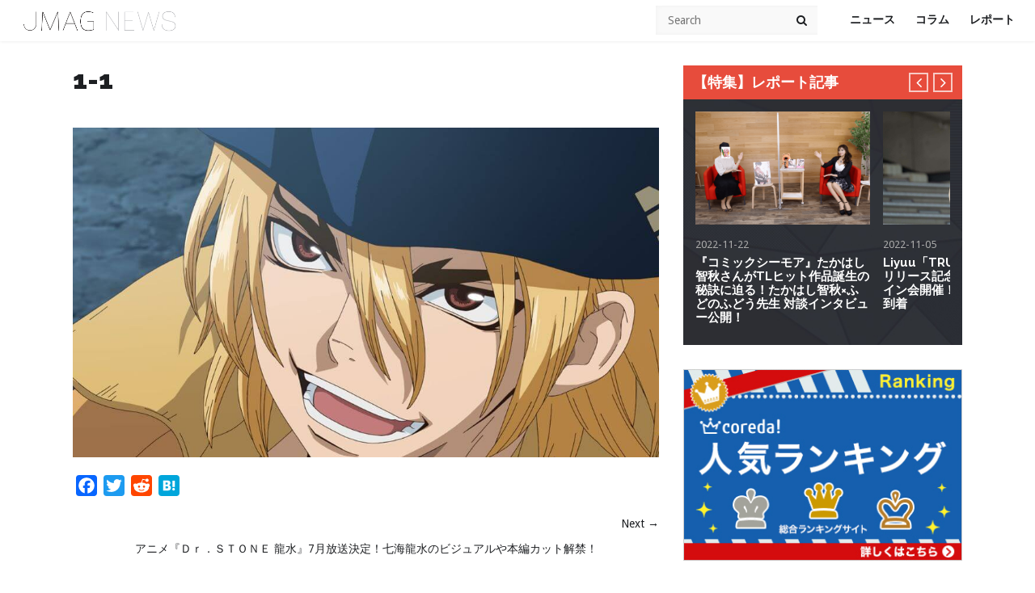

--- FILE ---
content_type: text/html; charset=utf-8
request_url: https://www.google.com/recaptcha/api2/aframe
body_size: 270
content:
<!DOCTYPE HTML><html><head><meta http-equiv="content-type" content="text/html; charset=UTF-8"></head><body><script nonce="IyqIN6wNkoKmLkj-NoGrkw">/** Anti-fraud and anti-abuse applications only. See google.com/recaptcha */ try{var clients={'sodar':'https://pagead2.googlesyndication.com/pagead/sodar?'};window.addEventListener("message",function(a){try{if(a.source===window.parent){var b=JSON.parse(a.data);var c=clients[b['id']];if(c){var d=document.createElement('img');d.src=c+b['params']+'&rc='+(localStorage.getItem("rc::a")?sessionStorage.getItem("rc::b"):"");window.document.body.appendChild(d);sessionStorage.setItem("rc::e",parseInt(sessionStorage.getItem("rc::e")||0)+1);localStorage.setItem("rc::h",'1769716676081');}}}catch(b){}});window.parent.postMessage("_grecaptcha_ready", "*");}catch(b){}</script></body></html>